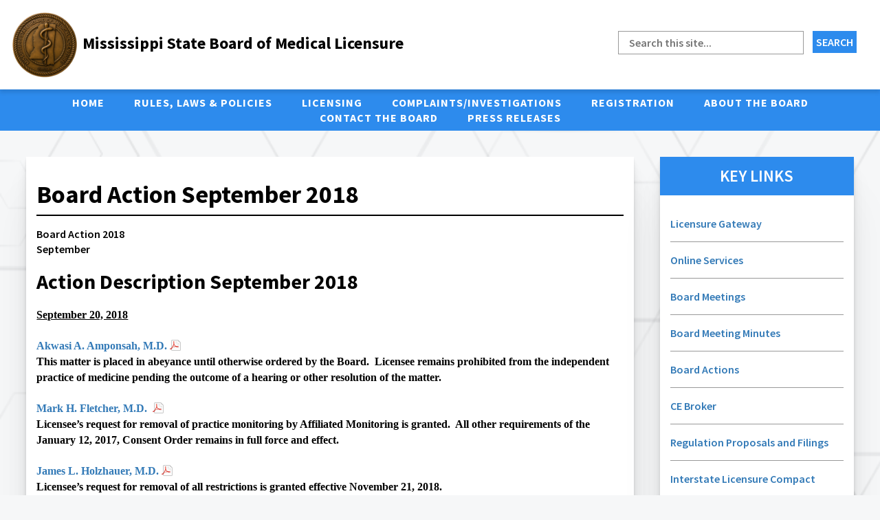

--- FILE ---
content_type: text/html; charset=UTF-8
request_url: https://www.msbml.ms.gov/node/293
body_size: 11837
content:


<!-- THEME DEBUG -->
<!-- THEME HOOK: 'html' -->
<!-- FILE NAME SUGGESTIONS:
   ▪️ html--node--293.html.twig
   ▪️ html--node--%.html.twig
   ▪️ html--node.html.twig
   ✅ html.html.twig
-->
<!-- 💡 BEGIN CUSTOM TEMPLATE OUTPUT from 'themes/custom/MSBML/html.html.twig' -->
<!DOCTYPE html>
<html lang="en" dir="ltr" prefix="content: http://purl.org/rss/1.0/modules/content/  dc: http://purl.org/dc/terms/  foaf: http://xmlns.com/foaf/0.1/  og: http://ogp.me/ns#  rdfs: http://www.w3.org/2000/01/rdf-schema#  schema: http://schema.org/  sioc: http://rdfs.org/sioc/ns#  sioct: http://rdfs.org/sioc/types#  skos: http://www.w3.org/2004/02/skos/core#  xsd: http://www.w3.org/2001/XMLSchema# ">
  <head>
    <meta charset="utf-8" />
<script async src="https://www.googletagmanager.com/gtag/js?id=UA-116046268-1"></script>
<script>window.dataLayer = window.dataLayer || [];function gtag(){dataLayer.push(arguments)};gtag("js", new Date());gtag("set", "developer_id.dMDhkMT", true);gtag("config", "UA-116046268-1", {"groups":"default","anonymize_ip":true,"page_placeholder":"PLACEHOLDER_page_path","allow_ad_personalization_signals":false});</script>
<meta name="Generator" content="Drupal 10 (https://www.drupal.org)" />
<meta name="MobileOptimized" content="width" />
<meta name="HandheldFriendly" content="true" />
<meta name="viewport" content="width=device-width, initial-scale=1.0" />
<link rel="icon" href="/sites/default/files/MSBML%20LOGO%20FOR%20WEBSITE%20125x125%20PNG_0.png" type="image/png" />
<link rel="alternate" hreflang="en" href="https://www.msbml.ms.gov/node/293" />
<link rel="canonical" href="https://www.msbml.ms.gov/node/293" />
<link rel="shortlink" href="https://www.msbml.ms.gov/node/293" />

    <title>Board Action September 2018 | Mississippi State Board of Medical Licensure</title>
    <link rel="stylesheet" media="all" href="/core/modules/system/css/components/align.module.css?t9g6w0" />
<link rel="stylesheet" media="all" href="/core/modules/system/css/components/fieldgroup.module.css?t9g6w0" />
<link rel="stylesheet" media="all" href="/core/modules/system/css/components/container-inline.module.css?t9g6w0" />
<link rel="stylesheet" media="all" href="/core/modules/system/css/components/clearfix.module.css?t9g6w0" />
<link rel="stylesheet" media="all" href="/core/modules/system/css/components/details.module.css?t9g6w0" />
<link rel="stylesheet" media="all" href="/core/modules/system/css/components/hidden.module.css?t9g6w0" />
<link rel="stylesheet" media="all" href="/core/modules/system/css/components/item-list.module.css?t9g6w0" />
<link rel="stylesheet" media="all" href="/core/modules/system/css/components/js.module.css?t9g6w0" />
<link rel="stylesheet" media="all" href="/core/modules/system/css/components/nowrap.module.css?t9g6w0" />
<link rel="stylesheet" media="all" href="/core/modules/system/css/components/position-container.module.css?t9g6w0" />
<link rel="stylesheet" media="all" href="/core/modules/system/css/components/reset-appearance.module.css?t9g6w0" />
<link rel="stylesheet" media="all" href="/core/modules/system/css/components/resize.module.css?t9g6w0" />
<link rel="stylesheet" media="all" href="/core/modules/system/css/components/system-status-counter.css?t9g6w0" />
<link rel="stylesheet" media="all" href="/core/modules/system/css/components/system-status-report-counters.css?t9g6w0" />
<link rel="stylesheet" media="all" href="/core/modules/system/css/components/system-status-report-general-info.css?t9g6w0" />
<link rel="stylesheet" media="all" href="/core/modules/system/css/components/tablesort.module.css?t9g6w0" />
<link rel="stylesheet" media="all" href="/core/modules/layout_discovery/layouts/onecol/onecol.css?t9g6w0" />
<link rel="stylesheet" media="all" href="/modules/contrib/paragraphs/css/paragraphs.unpublished.css?t9g6w0" />
<link rel="stylesheet" media="all" href="/themes/custom/MSBML/plugins/bootstrap/css/bootstrap.min.css?t9g6w0" />
<link rel="stylesheet" media="all" href="/themes/custom/MSBML/plugins/bootstrap/css/bootstrap-theme.min.css?t9g6w0" />
<link rel="stylesheet" media="all" href="/themes/custom/MSBML/plugins/font-awesome/css/font-awesome.min.css?t9g6w0" />
<link rel="stylesheet" media="all" href="//fonts.googleapis.com/css?family=Source+Sans+Pro:300,600,700" />
<link rel="stylesheet" media="all" href="/themes/custom/MSBML/css/style.css?t9g6w0" />
<link rel="stylesheet" media="all" href="/themes/custom/MSBML/css/bootstrap.min.css?t9g6w0" />
<link rel="stylesheet" media="all" href="/themes/custom/MSBML/css/bootstrap-theme.min.css?t9g6w0" />
<link rel="stylesheet" media="all" href="/themes/custom/MSBML/plugins/unslider/dist/css/unslider.css?t9g6w0" />
<link rel="stylesheet" media="all" href="/themes/custom/MSBML/plugins/unslider/dist/css/unslider-dots.css?t9g6w0" />
<link rel="stylesheet" media="screen" href="/sites/default/files/asset_injector/css/admin_css-9eaf939269654886bcb5be132c3d5940.css?t9g6w0" />

    
  </head>
  <body>
        <a href="#main-content" class="visually-hidden focusable">
      Skip to main content
    </a>
    
    

<!-- THEME DEBUG -->
<!-- THEME HOOK: 'off_canvas_page_wrapper' -->
<!-- BEGIN OUTPUT from 'core/modules/system/templates/off-canvas-page-wrapper.html.twig' -->
  <div class="dialog-off-canvas-main-canvas" data-off-canvas-main-canvas>
    

<!-- THEME DEBUG -->
<!-- THEME HOOK: 'page' -->
<!-- FILE NAME SUGGESTIONS:
   ▪️ page--node--293.html.twig
   ▪️ page--node--%.html.twig
   ▪️ page--node.html.twig
   ✅ page.html.twig
-->
<!-- 💡 BEGIN CUSTOM TEMPLATE OUTPUT from 'themes/custom/MSBML/page.html.twig' -->

<div class="statusMessage">
  <div class="container">
    

<!-- THEME DEBUG -->
<!-- THEME HOOK: 'region' -->
<!-- FILE NAME SUGGESTIONS:
   ▪️ region--status.html.twig
   ✅ region.html.twig
-->
<!-- BEGIN OUTPUT from 'core/modules/system/templates/region.html.twig' -->
  <div>
    

<!-- THEME DEBUG -->
<!-- THEME HOOK: 'block' -->
<!-- FILE NAME SUGGESTIONS:
   ▪️ block--msbml-messages.html.twig
   ✅ block--system-messages-block.html.twig
   ▪️ block--system.html.twig
   ▪️ block.html.twig
-->
<!-- BEGIN OUTPUT from 'core/modules/system/templates/block--system-messages-block.html.twig' -->
<div data-drupal-messages-fallback class="hidden"></div>

<!-- END OUTPUT from 'core/modules/system/templates/block--system-messages-block.html.twig' -->


  </div>

<!-- END OUTPUT from 'core/modules/system/templates/region.html.twig' -->


  </div>
</div>


<header>
  <div class="container-fluid">
    <div class="row">
      <div class="leftHeader">
        

<!-- THEME DEBUG -->
<!-- THEME HOOK: 'region' -->
<!-- FILE NAME SUGGESTIONS:
   ▪️ region--header-left.html.twig
   ✅ region.html.twig
-->
<!-- BEGIN OUTPUT from 'core/modules/system/templates/region.html.twig' -->
  <div>
    

<!-- THEME DEBUG -->
<!-- THEME HOOK: 'block' -->
<!-- FILE NAME SUGGESTIONS:
   ✅ block--msbml-branding.html.twig
   ▪️ block--system-branding-block.html.twig
   ▪️ block--system.html.twig
   ▪️ block.html.twig
-->
<!-- 💡 BEGIN CUSTOM TEMPLATE OUTPUT from 'themes/custom/MSBML/templates/block--msbml-branding.html.twig' -->
<div id="block-msbml-branding" class="settings-tray-editable" data-drupal-settingstray="editable">
  
    
        <a href="/" title="Home" rel="home">
      <img src="/sites/default/files/MSBML%20LOGO%20FOR%20WEBSITE%20125x125%20PNG.png" alt="Home" />
    </a>
        <a class="titleText" href="/" title="Home" rel="home">Mississippi State Board of Medical Licensure</a>
    
</div>

<!-- END CUSTOM TEMPLATE OUTPUT from 'themes/custom/MSBML/templates/block--msbml-branding.html.twig' -->


  </div>

<!-- END OUTPUT from 'core/modules/system/templates/region.html.twig' -->


      </div>
      <div class="rightHeader">
        

<!-- THEME DEBUG -->
<!-- THEME HOOK: 'region' -->
<!-- FILE NAME SUGGESTIONS:
   ▪️ region--header-right.html.twig
   ✅ region.html.twig
-->
<!-- BEGIN OUTPUT from 'core/modules/system/templates/region.html.twig' -->
  <div>
    

<!-- THEME DEBUG -->
<!-- THEME HOOK: 'block' -->
<!-- FILE NAME SUGGESTIONS:
   ▪️ block--searchform.html.twig
   ▪️ block--search-form-block.html.twig
   ▪️ block--search.html.twig
   ✅ block.html.twig
-->
<!-- BEGIN OUTPUT from 'core/modules/block/templates/block.html.twig' -->
<div class="search-block-form settings-tray-editable" data-drupal-selector="search-block-form" id="block-searchform" role="search" data-drupal-settingstray="editable">
  
    
      

<!-- THEME DEBUG -->
<!-- THEME HOOK: 'form' -->
<!-- BEGIN OUTPUT from 'core/modules/system/templates/form.html.twig' -->
<form action="/search/node" method="get" id="search-block-form" accept-charset="UTF-8">
  

<!-- THEME DEBUG -->
<!-- THEME HOOK: 'form_element' -->
<!-- BEGIN OUTPUT from 'core/modules/system/templates/form-element.html.twig' -->
<div class="js-form-item form-item js-form-type-search form-item-keys js-form-item-keys form-no-label">
      

<!-- THEME DEBUG -->
<!-- THEME HOOK: 'form_element_label' -->
<!-- BEGIN OUTPUT from 'core/modules/system/templates/form-element-label.html.twig' -->
<label for="edit-keys" class="visually-hidden">Search</label>
<!-- END OUTPUT from 'core/modules/system/templates/form-element-label.html.twig' -->


        

<!-- THEME DEBUG -->
<!-- THEME HOOK: 'input__search' -->
<!-- FILE NAME SUGGESTIONS:
   ✅ input--search.html.twig
   ✅ input--search.html.twig
   ▪️ input.html.twig
-->
<!-- 💡 BEGIN CUSTOM TEMPLATE OUTPUT from 'themes/custom/MSBML/templates/input--search.html.twig' -->
<input placeholder="Search this site..."  title="Enter the terms you wish to search for." data-drupal-selector="edit-keys" type="search" id="edit-keys" name="keys" value="" size="15" maxlength="128" class="form-search" />

<!-- END CUSTOM TEMPLATE OUTPUT from 'themes/custom/MSBML/templates/input--search.html.twig' -->


        </div>

<!-- END OUTPUT from 'core/modules/system/templates/form-element.html.twig' -->



<!-- THEME DEBUG -->
<!-- THEME HOOK: 'container' -->
<!-- BEGIN OUTPUT from 'core/modules/system/templates/container.html.twig' -->
<div data-drupal-selector="edit-actions" class="form-actions js-form-wrapper form-wrapper" id="edit-actions">

<!-- THEME DEBUG -->
<!-- THEME HOOK: 'input__submit' -->
<!-- FILE NAME SUGGESTIONS:
   ▪️ input--submit.html.twig
   ✅ input.html.twig
-->
<!-- BEGIN OUTPUT from 'core/modules/system/templates/input.html.twig' -->
<input data-drupal-selector="edit-submit" type="submit" id="edit-submit" value="Search" class="button js-form-submit form-submit" />

<!-- END OUTPUT from 'core/modules/system/templates/input.html.twig' -->

</div>

<!-- END OUTPUT from 'core/modules/system/templates/container.html.twig' -->


</form>

<!-- END OUTPUT from 'core/modules/system/templates/form.html.twig' -->


  </div>

<!-- END OUTPUT from 'core/modules/block/templates/block.html.twig' -->


  </div>

<!-- END OUTPUT from 'core/modules/system/templates/region.html.twig' -->


      </div>
    </div>
  </div>
</header>

<div class="mainNavigation">
  
   
      

<!-- THEME DEBUG -->
<!-- THEME HOOK: 'region' -->
<!-- FILE NAME SUGGESTIONS:
   ▪️ region--nav.html.twig
   ✅ region.html.twig
-->
<!-- BEGIN OUTPUT from 'core/modules/system/templates/region.html.twig' -->
  <div>
    

<!-- THEME DEBUG -->
<!-- THEME HOOK: 'block' -->
<!-- FILE NAME SUGGESTIONS:
   ▪️ block--msbml-main-menu.html.twig
   ▪️ block--system-menu-block--main.html.twig
   ✅ block--system-menu-block.html.twig
   ▪️ block--system.html.twig
   ▪️ block.html.twig
-->
<!-- BEGIN OUTPUT from 'core/modules/system/templates/block--system-menu-block.html.twig' -->
<nav role="navigation" aria-labelledby="block-msbml-main-menu-menu" id="block-msbml-main-menu" class="settings-tray-editable" data-drupal-settingstray="editable">
            
  <h2 class="visually-hidden" id="block-msbml-main-menu-menu">Main navigation</h2>
  

        

<!-- THEME DEBUG -->
<!-- THEME HOOK: 'menu__main' -->
<!-- FILE NAME SUGGESTIONS:
   ✅ menu--main.html.twig
   ✅ menu--main.html.twig
   ▪️ menu.html.twig
-->
<!-- 💡 BEGIN CUSTOM TEMPLATE OUTPUT from 'themes/custom/MSBML/templates/menu--main.html.twig' -->
              <ul  class="mobile-hide menu-level-0">
              <li >
        <span class="item-level-0"><a href="/" data-drupal-link-system-path="&lt;front&gt;">Home</a></span>
              </li>
          <li >
        <span class="item-level-0"><a href="/administrative" data-drupal-link-system-path="node/121">Rules, Laws &amp; Policies</a></span>
              </li>
          <li >
        <span class="item-level-0"><a href="">Licensing</a></span>
                                <ul class="mobile-hide menu-level-1">
              <li >
        <span class="item-level-1"><a href="/node/388" data-drupal-link-system-path="node/388">Medical/Osteopathic Permanent Licensure</a></span>
              </li>
          <li >
        <span class="item-level-1"><a href="/node/409" data-drupal-link-system-path="node/409">Medical/Osteopathic Administrative Licensure</a></span>
              </li>
          <li >
        <span class="item-level-1"><a href="/node/389" data-drupal-link-system-path="node/389">Medical/Osteopathic Temporary Licensure</a></span>
              </li>
          <li >
        <span class="item-level-1"><a href="/Licensure/Podiatry" data-drupal-link-system-path="node/138">Podiatry Licensure</a></span>
              </li>
          <li >
        <span class="item-level-1"><a href="/Licensure/Physician_Assistant" data-drupal-link-system-path="node/169">Physician Assistant Licensure</a></span>
              </li>
          <li >
        <span class="item-level-1"><a href="/Licensure/Radiologist_Assistant" data-drupal-link-system-path="node/171">Radiologist Assistant Licensure</a></span>
              </li>
          <li >
        <span class="item-level-1"><a href="/Licensure/Acupuncturists" data-drupal-link-system-path="node/172">Acupuncturist</a></span>
              </li>
          <li >
        <span class="item-level-1"><a href="/Licensure/Limited_X-Ray_Machine_Operators" data-drupal-link-system-path="node/173">Limited X-Ray Machine Operators</a></span>
              </li>
          <li >
        <span class="item-level-1"><a href="/node/390" data-drupal-link-system-path="node/390">Volunteer Licensure</a></span>
              </li>
          <li >
        <span class="item-level-1"><a href="/Renewals" data-drupal-link-system-path="node/179">Renewals</a></span>
              </li>
          <li >
        <span class="item-level-1"><a href="/Reinstatements" data-drupal-link-system-path="node/180">Reinstatements</a></span>
              </li>
          <li >
        <span class="item-level-1"><a href="/Verification" data-drupal-link-system-path="node/181">License Verification</a></span>
              </li>
          <li >
        <span class="item-level-1"><a href="/node/123" data-drupal-link-system-path="node/123">Additional Information</a></span>
              </li>
        </ul>
  
              </li>
          <li >
        <span class="item-level-0"><a href="/Complaints" data-drupal-link-system-path="node/182">Complaints/Investigations</a></span>
              </li>
          <li >
        <span class="item-level-0"><a href="">Registration</a></span>
                                <ul class="mobile-hide menu-level-1">
              <li >
        <span class="item-level-1"><a href="/pain" data-drupal-link-system-path="node/145">Pain Practice</a></span>
              </li>
          <li >
        <span class="item-level-1"><a href="/dispensingregistration" data-drupal-link-system-path="node/414">Dispensing</a></span>
              </li>
          <li >
        <span class="item-level-1"><a href="/node/234" data-drupal-link-system-path="node/234">APRN Collaboration</a></span>
              </li>
        </ul>
  
              </li>
          <li >
        <span class="item-level-0"><a href="">About the Board</a></span>
                                <ul class="mobile-hide menu-level-1">
              <li >
        <span class="item-level-1"><a href="/BoardMembers" data-drupal-link-system-path="node/492">Board Members</a></span>
              </li>
          <li >
        <span class="item-level-1"><a href="/boardmeetingschedule" data-drupal-link-system-path="node/260">Meetings</a></span>
              </li>
          <li >
        <span class="item-level-1"><a href="/Historic_Documents" data-drupal-link-system-path="node/267">Board Meeting Minutes</a></span>
              </li>
          <li >
        <span class="item-level-1"><a href="/boardstaff" data-drupal-link-system-path="node/164">Senior Staff</a></span>
              </li>
          <li >
        <span class="item-level-1"><a href="/Board_Actions" data-drupal-link-system-path="Board_Actions">Board Actions</a></span>
              </li>
          <li >
        <span class="item-level-1"><a href="/sites/default/files/files/Fy%202025%20Budget%20Request.pdf">Annual Budget Requests</a></span>
              </li>
          <li >
        <span class="item-level-1"><a href="/Annual_Reports" data-drupal-link-system-path="node/186">Annual Reports</a></span>
              </li>
          <li >
        <span class="item-level-1"><a href="/Regulation_Filings" data-drupal-link-system-path="node/185">Regulation Filings</a></span>
              </li>
          <li >
        <span class="item-level-1"><a href="/sites/default/files/files/Board_Of_Medical_Licensure_829-00_FY2017.pdf">Annual Strategic Plans</a></span>
              </li>
        </ul>
  
              </li>
          <li >
        <span class="item-level-0"><a href="/Contact" data-drupal-link-system-path="node/190">Contact the Board</a></span>
              </li>
          <li >
        <span class="item-level-0"><a href="/node/487" data-drupal-link-system-path="node/487">Press Releases</a></span>
              </li>
        </ul>
  

<!-- END CUSTOM TEMPLATE OUTPUT from 'themes/custom/MSBML/templates/menu--main.html.twig' -->


  </nav>

<!-- END OUTPUT from 'core/modules/system/templates/block--system-menu-block.html.twig' -->


  </div>

<!-- END OUTPUT from 'core/modules/system/templates/region.html.twig' -->


      <div class="mobileMenu"><img src="/themes/custom/MSBML/img/menu1.svg" alt="Toggle Navigation Icon" /></div>
    
</div>









<section class="mainContent">
  <div class="leftContent">
    

<!-- THEME DEBUG -->
<!-- THEME HOOK: 'region' -->
<!-- FILE NAME SUGGESTIONS:
   ▪️ region--content.html.twig
   ✅ region.html.twig
-->
<!-- BEGIN OUTPUT from 'core/modules/system/templates/region.html.twig' -->
  <div>
    

<!-- THEME DEBUG -->
<!-- THEME HOOK: 'block' -->
<!-- FILE NAME SUGGESTIONS:
   ▪️ block--msbml-page-title.html.twig
   ▪️ block--page-title-block.html.twig
   ▪️ block--core.html.twig
   ✅ block.html.twig
-->
<!-- BEGIN OUTPUT from 'core/modules/block/templates/block.html.twig' -->
<div id="block-msbml-page-title">
  
    
      

<!-- THEME DEBUG -->
<!-- THEME HOOK: 'page_title' -->
<!-- 💡 BEGIN CUSTOM TEMPLATE OUTPUT from 'themes/custom/MSBML/templates/page-title.html.twig' -->

  <h1>

<!-- THEME DEBUG -->
<!-- THEME HOOK: 'field' -->
<!-- FILE NAME SUGGESTIONS:
   ▪️ field--node--title--board-action-report.html.twig
   ✅ field--node--title.html.twig
   ▪️ field--node--board-action-report.html.twig
   ▪️ field--title.html.twig
   ▪️ field--string.html.twig
   ▪️ field.html.twig
-->
<!-- BEGIN OUTPUT from 'core/modules/node/templates/field--node--title.html.twig' -->

<span>Board Action September 2018</span>

<!-- END OUTPUT from 'core/modules/node/templates/field--node--title.html.twig' -->

</h1>


<!-- END CUSTOM TEMPLATE OUTPUT from 'themes/custom/MSBML/templates/page-title.html.twig' -->


  </div>

<!-- END OUTPUT from 'core/modules/block/templates/block.html.twig' -->



<!-- THEME DEBUG -->
<!-- THEME HOOK: 'block' -->
<!-- FILE NAME SUGGESTIONS:
   ▪️ block--msbml-content.html.twig
   ▪️ block--system-main-block.html.twig
   ▪️ block--system.html.twig
   ✅ block.html.twig
-->
<!-- BEGIN OUTPUT from 'core/modules/block/templates/block.html.twig' -->
<div id="block-msbml-content">
  
    
      

<!-- THEME DEBUG -->
<!-- THEME HOOK: 'node' -->
<!-- FILE NAME SUGGESTIONS:
   ▪️ node--293--full.html.twig
   ▪️ node--293.html.twig
   ▪️ node--board-action-report--full.html.twig
   ▪️ node--board-action-report.html.twig
   ▪️ node--full.html.twig
   ✅ node.html.twig
-->
<!-- BEGIN OUTPUT from 'core/modules/node/templates/node.html.twig' -->
<article data-history-node-id="293" about="/node/293">

  
    

  
  <div>
    

<!-- THEME DEBUG -->
<!-- THEME HOOK: 'layout__onecol' -->
<!-- FILE NAME SUGGESTIONS:
   ✅ layout--onecol.html.twig
   ✅ layout--onecol.html.twig
   ▪️ layout.html.twig
-->
<!-- BEGIN OUTPUT from 'core/modules/layout_discovery/layouts/onecol/layout--onecol.html.twig' -->
  <div class="layout layout--onecol">
    <div  class="layout__region layout__region--content">
      

<!-- THEME DEBUG -->
<!-- THEME HOOK: 'block' -->
<!-- FILE NAME SUGGESTIONS:
   ▪️ block--extra-field-block--node--board-action-report--links.html.twig
   ▪️ block--extra-field-block--node--board-action-report.html.twig
   ▪️ block--extra-field-block--node.html.twig
   ▪️ block--extra-field-block.html.twig
   ▪️ block--layout-builder.html.twig
   ✅ block.html.twig
-->
<!-- BEGIN OUTPUT from 'core/modules/block/templates/block.html.twig' -->
<div>
  
    
      

<!-- THEME DEBUG -->
<!-- THEME HOOK: 'links__node' -->
<!-- FILE NAME SUGGESTIONS:
   ▪️ links--node.html.twig
   ✅ links.html.twig
-->
<!-- BEGIN OUTPUT from 'core/modules/system/templates/links.html.twig' -->

<!-- END OUTPUT from 'core/modules/system/templates/links.html.twig' -->


  </div>

<!-- END OUTPUT from 'core/modules/block/templates/block.html.twig' -->



<!-- THEME DEBUG -->
<!-- THEME HOOK: 'block' -->
<!-- FILE NAME SUGGESTIONS:
   ▪️ block--field-block--node--board-action-report--field-action-reports.html.twig
   ▪️ block--field-block--node--board-action-report.html.twig
   ▪️ block--field-block--node.html.twig
   ▪️ block--field-block.html.twig
   ▪️ block--layout-builder.html.twig
   ✅ block.html.twig
-->
<!-- BEGIN OUTPUT from 'core/modules/block/templates/block.html.twig' -->
<div>
  
    
      

<!-- THEME DEBUG -->
<!-- THEME HOOK: 'field' -->
<!-- FILE NAME SUGGESTIONS:
   ▪️ field--node--field-action-reports--board-action-report--default.html.twig
   ▪️ field--node--field-action-reports--board-action-report.html.twig
   ▪️ field--node--field-action-reports.html.twig
   ▪️ field--node--board-action-report.html.twig
   ▪️ field--field-action-reports.html.twig
   ▪️ field--entity-reference-revisions.html.twig
   ✅ field.html.twig
-->
<!-- BEGIN OUTPUT from 'core/modules/system/templates/field.html.twig' -->

            <div>

<!-- THEME DEBUG -->
<!-- THEME HOOK: 'paragraph' -->
<!-- FILE NAME SUGGESTIONS:
   ▪️ paragraph--board-action-reports--default.html.twig
   ▪️ paragraph--board-action-reports.html.twig
   ▪️ paragraph--default.html.twig
   ✅ paragraph.html.twig
-->
<!-- BEGIN OUTPUT from 'modules/contrib/paragraphs/templates/paragraph.html.twig' -->
  <div class="paragraph paragraph--type--board-action-reports paragraph--view-mode--default">
          

<!-- THEME DEBUG -->
<!-- THEME HOOK: 'layout__onecol' -->
<!-- FILE NAME SUGGESTIONS:
   ✅ layout--onecol.html.twig
   ✅ layout--onecol.html.twig
   ▪️ layout.html.twig
-->
<!-- BEGIN OUTPUT from 'core/modules/layout_discovery/layouts/onecol/layout--onecol.html.twig' -->
  <div class="layout layout--onecol">
    <div  class="layout__region layout__region--content">
      

<!-- THEME DEBUG -->
<!-- THEME HOOK: 'block' -->
<!-- FILE NAME SUGGESTIONS:
   ▪️ block--field-block--paragraph--board-action-reports--field-year.html.twig
   ▪️ block--field-block--paragraph--board-action-reports.html.twig
   ▪️ block--field-block--paragraph.html.twig
   ▪️ block--field-block.html.twig
   ▪️ block--layout-builder.html.twig
   ✅ block.html.twig
-->
<!-- BEGIN OUTPUT from 'core/modules/block/templates/block.html.twig' -->
<div>
  
    
      

<!-- THEME DEBUG -->
<!-- THEME HOOK: 'field' -->
<!-- FILE NAME SUGGESTIONS:
   ▪️ field--paragraph--field-year--board-action-reports--default.html.twig
   ▪️ field--paragraph--field-year--board-action-reports.html.twig
   ▪️ field--paragraph--field-year.html.twig
   ▪️ field--paragraph--board-action-reports.html.twig
   ▪️ field--field-year.html.twig
   ▪️ field--list-integer.html.twig
   ✅ field.html.twig
-->
<!-- BEGIN OUTPUT from 'core/modules/system/templates/field.html.twig' -->

            <div>Board Action 2018</div>
      
<!-- END OUTPUT from 'core/modules/system/templates/field.html.twig' -->


  </div>

<!-- END OUTPUT from 'core/modules/block/templates/block.html.twig' -->



<!-- THEME DEBUG -->
<!-- THEME HOOK: 'block' -->
<!-- FILE NAME SUGGESTIONS:
   ▪️ block--field-block--paragraph--board-action-reports--field-month.html.twig
   ▪️ block--field-block--paragraph--board-action-reports.html.twig
   ▪️ block--field-block--paragraph.html.twig
   ▪️ block--field-block.html.twig
   ▪️ block--layout-builder.html.twig
   ✅ block.html.twig
-->
<!-- BEGIN OUTPUT from 'core/modules/block/templates/block.html.twig' -->
<div>
  
    
      

<!-- THEME DEBUG -->
<!-- THEME HOOK: 'field' -->
<!-- FILE NAME SUGGESTIONS:
   ▪️ field--paragraph--field-month--board-action-reports--default.html.twig
   ▪️ field--paragraph--field-month--board-action-reports.html.twig
   ▪️ field--paragraph--field-month.html.twig
   ▪️ field--paragraph--board-action-reports.html.twig
   ▪️ field--field-month.html.twig
   ▪️ field--list-integer.html.twig
   ✅ field.html.twig
-->
<!-- BEGIN OUTPUT from 'core/modules/system/templates/field.html.twig' -->

            <div>September</div>
      
<!-- END OUTPUT from 'core/modules/system/templates/field.html.twig' -->


  </div>

<!-- END OUTPUT from 'core/modules/block/templates/block.html.twig' -->



<!-- THEME DEBUG -->
<!-- THEME HOOK: 'block' -->
<!-- FILE NAME SUGGESTIONS:
   ▪️ block--field-block--paragraph--board-action-reports--field-body.html.twig
   ▪️ block--field-block--paragraph--board-action-reports.html.twig
   ▪️ block--field-block--paragraph.html.twig
   ▪️ block--field-block.html.twig
   ▪️ block--layout-builder.html.twig
   ✅ block.html.twig
-->
<!-- BEGIN OUTPUT from 'core/modules/block/templates/block.html.twig' -->
<div>
  
    
      

<!-- THEME DEBUG -->
<!-- THEME HOOK: 'field' -->
<!-- FILE NAME SUGGESTIONS:
   ▪️ field--paragraph--field-body--board-action-reports--default.html.twig
   ▪️ field--paragraph--field-body--board-action-reports.html.twig
   ▪️ field--paragraph--field-body.html.twig
   ▪️ field--paragraph--board-action-reports.html.twig
   ▪️ field--field-body.html.twig
   ▪️ field--text-long.html.twig
   ✅ field.html.twig
-->
<!-- BEGIN OUTPUT from 'core/modules/system/templates/field.html.twig' -->

            <div><h2><strong>Action Description September 2018</strong></h2>

<p class="MsoNoSpacing" style="margin:0in 0in 0.0001pt"><span style="font-size:11pt"><span style="font-family:Calibri,sans-serif"><b><u><span style="font-size:12.0pt"><span style="font-family:&quot;Times New Roman&quot;,serif">September 20, 2018</span></span></u></b></span></span></p>

<p class="MsoNoSpacing" style="margin:0in 0in 0.0001pt">&nbsp;</p>

<p class="MsoNoSpacing" style="margin:0in 0in 0.0001pt"><a href="/sites/default/files/BoardActions/2018/September/1748809202018cont.pdf"><span style="font-size:11pt"><span style="font-family:Calibri,sans-serif"><b><span style="font-size:12.0pt"><span style="font-family:&quot;Times New Roman&quot;,serif">Akwasi A. Amponsah, M.D.</span></span></b></span></span></a></p>

<p class="MsoNoSpacing" style="margin:0in 0in 0.0001pt"><span style="font-size:11pt"><span style="font-family:Calibri,sans-serif"><span style="font-size:12.0pt"><span style="font-family:&quot;Times New Roman&quot;,serif">This matter is placed in abeyance until otherwise ordered by the Board.&nbsp; Licensee remains prohibited from the independent practice of medicine pending the outcome of a hearing or other resolution of the matter.</span></span></span></span></p>

<p class="MsoNoSpacing" style="margin:0in 0in 0.0001pt">&nbsp;</p>

<p class="MsoNoSpacing" style="margin:0in 0in 0.0001pt"><a href="/sites/default/files/BoardActions/2018/September/1393209202018do.pdf"><span style="font-size:11pt"><span style="font-family:Calibri,sans-serif"><b><span style="font-size:12.0pt"><span style="font-family:&quot;Times New Roman&quot;,serif">Mark H. Fletcher, M.D.&nbsp; </span></span></b></span></span></a></p>

<p class="MsoNoSpacing" style="margin:0in 0in 0.0001pt"><span style="font-size:11pt"><span style="font-family:Calibri,sans-serif"><span style="font-size:12.0pt"><span style="font-family:&quot;Times New Roman&quot;,serif">Licensee’s request for removal of practice monitoring by Affiliated Monitoring is granted.&nbsp; All other requirements of the January 12, 2017, Consent Order remains in full force and effect.</span></span></span></span></p>

<p class="MsoNoSpacing" style="margin:0in 0in 0.0001pt">&nbsp;</p>

<p class="MsoNoSpacing" style="margin:0in 0in 0.0001pt"><a href="/sites/default/files/BoardActions/2018/September/1147709202018do.pdf"><span style="font-size:11pt"><span style="font-family:Calibri,sans-serif"><b><span style="font-size:12.0pt"><span style="font-family:&quot;Times New Roman&quot;,serif">James L. Holzhauer, M.D.</span></span></b></span></span></a></p>

<p class="MsoNoSpacing" style="margin:0in 0in 0.0001pt"><span style="font-size:11pt"><span style="font-family:Calibri,sans-serif"><span style="font-size:12.0pt"><span style="font-family:&quot;Times New Roman&quot;,serif">Licensee’s request for removal of all restrictions is granted effective November 21, 2018.</span></span></span></span></p>

<p class="MsoNoSpacing" style="margin:0in 0in 0.0001pt">&nbsp;</p>

<p class="MsoNoSpacing" style="margin:0in 0in 0.0001pt"><a href="/sites/default/files/BoardActions/2018/September/1987509202018do.pdf"><span style="font-size:11pt"><span style="font-family:Calibri,sans-serif"><b><span style="font-size:12.0pt"><span style="font-family:&quot;Times New Roman&quot;,serif">Ikechukwu Okorie, M.D.</span></span></b></span></span></a></p>

<p class="MsoNoSpacing" style="margin:0in 0in 0.0001pt"><span style="font-size:11pt"><span style="font-family:Calibri,sans-serif"><span style="font-size:12.0pt"><span style="font-family:&quot;Times New Roman&quot;,serif">Effective September 22, 2018, Licensee is authorized to return to the practice of medicine and is indefinitely prohibited from treating or managing patients for chronic pain and/or addiction.</span></span></span></span></p>

<p class="MsoNoSpacing" style="margin:0in 0in 0.0001pt">&nbsp;</p>

<p class="MsoNoSpacing" style="margin:0in 0in 0.0001pt"><a href="/sites/default/files/BoardActions/2018/September/1769009202018co.pdf"><span style="font-size:11pt"><span style="font-family:Calibri,sans-serif"><b><span style="font-size:12.0pt"><span style="font-family:&quot;Times New Roman&quot;,serif">John P. Payne M.D.&nbsp; </span></span></b></span></span></a></p>

<p class="MsoNoSpacing" style="margin:0in 0in 0.0001pt"><span style="font-size:11pt"><span style="font-family:Calibri,sans-serif"><span style="font-size:12.0pt"><span style="font-family:&quot;Times New Roman&quot;,serif">Licensee executed a Consent Order in lieu of an evidentiary hearing subject to terms and conditions.</span></span></span></span></p>

<p class="MsoNoSpacing" style="margin:0in 0in 0.0001pt">&nbsp;</p>

<p class="MsoNoSpacing" style="margin:0in 0in 0.0001pt"><a href="/sites/default/files/BoardActions/2018/September/1079109202018co.pdf"><span style="font-size:11pt"><span style="font-family:Calibri,sans-serif"><b><span style="font-size:12.0pt"><span style="font-family:&quot;Times New Roman&quot;,serif">Jatinder Singh M.D. </span></span></b></span></span></a></p>

<p class="MsoNoSpacing" style="margin:0in 0in 0.0001pt"><span style="font-size:11pt"><span style="font-family:Calibri,sans-serif"><span style="font-size:12.0pt"><span style="font-family:&quot;Times New Roman&quot;,serif">Licensee agreed to execute a Consent Order in lieu of an evidentiary hearing, suspending his medical license with the suspension immediately stayed, subject to probationary terms and conditions.&nbsp; Licensee may petition for reconsideration after expiration of at least one year from the date of the Consent Order.</span></span></span></span></p>

<p class="MsoNoSpacing" style="margin:0in 0in 0.0001pt">&nbsp;</p>

<p class="MsoNoSpacing" style="margin:0in 0in 0.0001pt"><span style="font-size:11pt"><span style="font-family:Calibri,sans-serif"><b><span style="font-size:12.0pt"><span style="font-family:&quot;Times New Roman&quot;,serif">Timothy Summers, M.D.</span></span></b></span></span></p>

<p class="MsoNoSpacing" style="margin:0in 0in 0.0001pt"><span style="font-size:11pt"><span style="font-family:Calibri,sans-serif"><b><span style="font-size:12.0pt"><span style="font-family:&quot;Times New Roman&quot;,serif">&nbsp; &nbsp;</span></span></b><a href="/sites/default/files/BoardActions/2018/September/0719709202018co.pdf"><span style="font-size:12.0pt"><span style="font-family:&quot;Times New Roman&quot;,serif">Consent Order</span></span></a></span></span></p>

<p class="MsoNoSpacing" style="margin:0in 0in 0.0001pt"><span style="font-size:11pt"><span style="font-family:Calibri,sans-serif"><span style="font-size:12.0pt"><span style="font-family:&quot;Times New Roman&quot;,serif">&nbsp; &nbsp;<a href="/sites/default/files/BoardActions/2018/September/0719709202018sa.pdf">Summons and Affidavit</a></span></span></span></span></p>

<p class="MsoNoSpacing" style="margin:0in 0in 0.0001pt"><span style="font-size:11pt"><span style="font-family:Calibri,sans-serif"><span style="font-size:12.0pt"><span style="font-family:&quot;Times New Roman&quot;,serif">Licensee has agreed to execute a Consent Order in lieu of an evidentiary hearing, suspending his medical license for one (1) year with the suspension stayed upon expiration of six (6) months from date of this consent order subject to probationary terms and conditions.&nbsp; Licensee may petition for reconsideration after expiration of at least one year from the date of this Order.</span></span></span></span></p>

<p class="MsoNoSpacing" style="margin:0in 0in 0.0001pt">&nbsp;</p>

<p class="MsoNoSpacing" style="margin:0in 0in 0.0001pt"><a href="/sites/default/files/BoardActions/2018/September/1687809202018do.pdf"><span style="font-size:11pt"><span style="font-family:Calibri,sans-serif"><b><span style="font-size:12.0pt"><span style="font-family:&quot;Times New Roman&quot;,serif">Chadley Vega, M.D.</span></span></b></span></span></a></p>

<p class="MsoNoSpacing" style="margin:0in 0in 0.0001pt"><span style="font-size:11pt"><span style="font-family:Calibri,sans-serif"><span style="font-size:12.0pt"><span style="font-family:&quot;Times New Roman&quot;,serif">Licensee’s request for removal of all restrictions is granted.&nbsp; </span></span></span></span></p>

<p class="MsoNoSpacing" style="margin:0in 0in 0.0001pt">&nbsp;</p>

<p class="MsoNoSpacing" style="margin:0in 0in 0.0001pt"><span style="font-size:11pt"><span style="font-family:Calibri,sans-serif">&nbsp;</span></span></p>

<p class="MsoNoSpacing" style="margin:0in 0in 0.0001pt"><span style="font-size:11pt"><span style="font-family:Calibri,sans-serif"><b><u><span style="font-size:12.0pt"><span style="font-family:&quot;Times New Roman&quot;,serif">September 26, 2018</span></span></u></b></span></span></p>

<p class="MsoNoSpacing" style="margin:0in 0in 0.0001pt">&nbsp;</p>

<p class="MsoNoSpacing" style="margin:0in 0in 0.0001pt"><strong><span style="font-size:11pt"><span style="font-family:Calibri,sans-serif"><span style="font-size:12.0pt"><span style="font-family:&quot;Times New Roman&quot;,serif">Gregory P. Norwood, D.O.</span></span></span></span></strong></p>

<p class="MsoNoSpacing" style="margin:0in 0in 0.0001pt"><span style="font-size:11pt"><span style="font-family:Calibri,sans-serif"><span style="font-size:12.0pt"><span style="font-family:&quot;Times New Roman&quot;,serif">&nbsp; &nbsp;<a href="/sites/default/files/BoardActions/2018/September/2115809262018op.pdf">Temporary Suspenson</a></span></span></span></span></p>

<p class="MsoNoSpacing" style="margin:0in 0in 0.0001pt"><span style="font-size:11pt"><span style="font-family:Calibri,sans-serif"><span style="font-size:12.0pt"><span style="font-family:&quot;Times New Roman&quot;,serif">&nbsp; &nbsp;</span></span></span></span><a href="/sites/default/files/BoardActions/2018/September/2115810082018sa.pdf">Summons</a></p>

<p class="MsoNoSpacing" style="margin:0in 0in 0.0001pt"><span style="font-size:11pt"><span style="font-family:Calibri,sans-serif"><span style="font-size:12.0pt"><span style="font-family:&quot;Times New Roman&quot;,serif">&nbsp; &nbsp;</span></span></span></span><a href="/sites/default/files/BoardActions/2018/September/2115810292018sa.pdf">Affidavit</a></p>

<p class="MsoNoSpacing" style="margin:0in 0in 0.0001pt"><span style="font-size:11pt"><span style="font-family:Calibri,sans-serif"><span style="font-size:12.0pt"><span style="font-family:&quot;Times New Roman&quot;,serif">Licensee is temporarily suspended and shall be prohibited from the practice of medicine pending the outcome of a hearing as scheduled in the matter.</span></span></span></span></p>

<p class="MsoNoSpacing" style="margin:0in 0in 0.0001pt">&nbsp;</p>

<p class="MsoNoSpacing" style="margin:0in 0in 0.0001pt">&nbsp;</p>

<p class="MsoNoSpacing" style="margin:0in 0in 0.0001pt"><span style="font-size:11pt"><span style="font-family:Calibri,sans-serif"><b><u><span style="font-size:12.0pt"><span style="font-family:&quot;Times New Roman&quot;,serif">September 27, 2018</span></span></u></b></span></span></p>

<p class="MsoNoSpacing" style="margin:0in 0in 0.0001pt">&nbsp;</p>

<p class="MsoNoSpacing" style="margin:0in 0in 0.0001pt"><a href="/sites/default/files/BoardActions/2018/September/0727409272018sol.pdf"><strong><span style="font-size:11pt"><span style="font-family:Calibri,sans-serif"><span style="font-size:12.0pt"><span style="font-family:&quot;Times New Roman&quot;,serif">Albert L. Diaz, M.D.</span></span></span></span></strong></a></p>

<p class="MsoNoSpacing" style="margin:0in 0in 0.0001pt"><span style="font-size:11pt"><span style="font-family:Calibri,sans-serif"><span style="font-size:12.0pt"><span style="font-family:&quot;Times New Roman&quot;,serif">Licensee agrees to voluntarily surrender his medical license (07274) to practice medicine in the State of Mississippi.</span></span></span></span></p>

<p class="MsoNormalCxSpMiddle" style="text-align:justify;line-height:normal"><o:p></o:p></p>

<p><o:p></o:p></p>
</div>
      
<!-- END OUTPUT from 'core/modules/system/templates/field.html.twig' -->


  </div>

<!-- END OUTPUT from 'core/modules/block/templates/block.html.twig' -->


    </div>
  </div>

<!-- END OUTPUT from 'core/modules/layout_discovery/layouts/onecol/layout--onecol.html.twig' -->


      </div>

<!-- END OUTPUT from 'modules/contrib/paragraphs/templates/paragraph.html.twig' -->

</div>
      
<!-- END OUTPUT from 'core/modules/system/templates/field.html.twig' -->


  </div>

<!-- END OUTPUT from 'core/modules/block/templates/block.html.twig' -->


    </div>
  </div>

<!-- END OUTPUT from 'core/modules/layout_discovery/layouts/onecol/layout--onecol.html.twig' -->


  </div>

</article>

<!-- END OUTPUT from 'core/modules/node/templates/node.html.twig' -->


  </div>

<!-- END OUTPUT from 'core/modules/block/templates/block.html.twig' -->


  </div>

<!-- END OUTPUT from 'core/modules/system/templates/region.html.twig' -->


  </div>
  <div class="rightContent">
    

<!-- THEME DEBUG -->
<!-- THEME HOOK: 'region' -->
<!-- FILE NAME SUGGESTIONS:
   ▪️ region--sidebar.html.twig
   ✅ region.html.twig
-->
<!-- BEGIN OUTPUT from 'core/modules/system/templates/region.html.twig' -->
  <div>
    

<!-- THEME DEBUG -->
<!-- THEME HOOK: 'block' -->
<!-- FILE NAME SUGGESTIONS:
   ▪️ block--keylinks.html.twig
   ▪️ block--block-content--c8cf318d-3a36-4655-a619-acdce4187ebe.html.twig
   ▪️ block--block-content--id-view--keylinks--full.html.twig
   ▪️ block--block-content--id--keylinks.html.twig
   ▪️ block--block-content--view-type--basic--full.html.twig
   ▪️ block--block-content--type--basic.html.twig
   ▪️ block--block-content--view--full.html.twig
   ▪️ block--block-content.html.twig
   ✅ block.html.twig
-->
<!-- BEGIN OUTPUT from 'core/modules/block/templates/block.html.twig' -->
<div id="block-keylinks" class="settings-tray-editable" data-drupal-settingstray="editable">
  
    
      

<!-- THEME DEBUG -->
<!-- THEME HOOK: 'layout__onecol' -->
<!-- FILE NAME SUGGESTIONS:
   ✅ layout--onecol.html.twig
   ✅ layout--onecol.html.twig
   ▪️ layout.html.twig
-->
<!-- BEGIN OUTPUT from 'core/modules/layout_discovery/layouts/onecol/layout--onecol.html.twig' -->
  <div class="layout layout--onecol">
    <div  class="layout__region layout__region--content">
      

<!-- THEME DEBUG -->
<!-- THEME HOOK: 'block' -->
<!-- FILE NAME SUGGESTIONS:
   ▪️ block--field-block--block-content--basic--body.html.twig
   ▪️ block--field-block--block-content--basic.html.twig
   ▪️ block--field-block--block-content.html.twig
   ▪️ block--field-block.html.twig
   ▪️ block--layout-builder.html.twig
   ✅ block.html.twig
-->
<!-- BEGIN OUTPUT from 'core/modules/block/templates/block.html.twig' -->
<div>
  
    
      

<!-- THEME DEBUG -->
<!-- THEME HOOK: 'field' -->
<!-- FILE NAME SUGGESTIONS:
   ▪️ field--block-content--body--basic--default.html.twig
   ▪️ field--block-content--body--basic.html.twig
   ▪️ field--block-content--body.html.twig
   ▪️ field--block-content--basic.html.twig
   ▪️ field--body.html.twig
   ▪️ field--text-with-summary.html.twig
   ✅ field.html.twig
-->
<!-- BEGIN OUTPUT from 'core/modules/system/templates/field.html.twig' -->

            <div><div class="sideNav">
<h3>Key Links</h3>

<ul>
	<li><a href="https://gateway.msbml.ms.gov/">Licensure Gateway</a></li>
	<li><a href="/onlineservices">Online Services</a></li>
	<li><a href="/boardmeetingschedule">Board Meetings</a></li>
	<li><a href="/Historic_Documents">Board Meeting Minutes</a></li>
	<li><a href="/Board_Actions">Board Actions</a></li>
	<li><a href="https://www.cebroker.com">CE Broker</a></li>
	<li><a href="/Regulation_Filings">Regulation Proposals and Filings</a></li>
	<li><a href="https://imlcc.com/">Interstate Licensure Compact</a></li>
	<li><a href="/publicnotice">General Information</a></li>
	<li><a href="/declaratoryopinions">Declaratory Opinions&nbsp;</a></li>
	<li><a href="/sites/default/files/files/Approved%20CME%20facility%20list%207-28-21.pdf">Compliance CME Providers</a></li>
	<li><a href="https://www.msmaonline.com/Public/Public/Education/CME_Home.aspx?hkey=19a6ffbf-e312-4da5-8e25-ec721c9bef88">MSMA CME</a></li>
	<li><a href="/sites/default/files/files/Approved%20Competency%20facilties%20-%20Sept%202021.pdf">Approved Competency Assessment Facilities</a></li>
	<li><a href="/resourcelinks">Resource Links</a></li>
	<li><a href="/FAQs">FAQ's (for licensees)</a></li>
	<li><a href="/sites/default/files/Documents/Verification/POST_Form.pdf">POST&nbsp;Form</a></li>
	<li><a href="https://pmp.mbp.ms.gov/">RX Monitoring Program</a></li>
	<li><a href="https://outlook.office.com">Web Mail</a></li>
</ul>
</div>
</div>
      
<!-- END OUTPUT from 'core/modules/system/templates/field.html.twig' -->


  </div>

<!-- END OUTPUT from 'core/modules/block/templates/block.html.twig' -->


    </div>
  </div>

<!-- END OUTPUT from 'core/modules/layout_discovery/layouts/onecol/layout--onecol.html.twig' -->


  </div>

<!-- END OUTPUT from 'core/modules/block/templates/block.html.twig' -->


  </div>

<!-- END OUTPUT from 'core/modules/system/templates/region.html.twig' -->


  </div>
  <div class="clear"></div>
</section>



<footer>
  <div class="container-fluid">
    <div class="row">
    <div class="col-md-4">
      

<!-- THEME DEBUG -->
<!-- THEME HOOK: 'region' -->
<!-- FILE NAME SUGGESTIONS:
   ▪️ region--footer-left.html.twig
   ✅ region.html.twig
-->
<!-- BEGIN OUTPUT from 'core/modules/system/templates/region.html.twig' -->
  <div>
    

<!-- THEME DEBUG -->
<!-- THEME HOOK: 'block' -->
<!-- FILE NAME SUGGESTIONS:
   ▪️ block--footer-left.html.twig
   ▪️ block--block-content--0d64ec55-248b-47d3-a8f5-8ed47cbf8491.html.twig
   ▪️ block--block-content--id-view--footer-left--full.html.twig
   ▪️ block--block-content--id--footer-left.html.twig
   ▪️ block--block-content--view-type--basic--full.html.twig
   ▪️ block--block-content--type--basic.html.twig
   ▪️ block--block-content--view--full.html.twig
   ▪️ block--block-content.html.twig
   ✅ block.html.twig
-->
<!-- BEGIN OUTPUT from 'core/modules/block/templates/block.html.twig' -->
<div id="block-footer-left" class="settings-tray-editable" data-drupal-settingstray="editable">
  
    
      

<!-- THEME DEBUG -->
<!-- THEME HOOK: 'layout__onecol' -->
<!-- FILE NAME SUGGESTIONS:
   ✅ layout--onecol.html.twig
   ✅ layout--onecol.html.twig
   ▪️ layout.html.twig
-->
<!-- BEGIN OUTPUT from 'core/modules/layout_discovery/layouts/onecol/layout--onecol.html.twig' -->
  <div class="layout layout--onecol">
    <div  class="layout__region layout__region--content">
      

<!-- THEME DEBUG -->
<!-- THEME HOOK: 'block' -->
<!-- FILE NAME SUGGESTIONS:
   ▪️ block--field-block--block-content--basic--body.html.twig
   ▪️ block--field-block--block-content--basic.html.twig
   ▪️ block--field-block--block-content.html.twig
   ▪️ block--field-block.html.twig
   ▪️ block--layout-builder.html.twig
   ✅ block.html.twig
-->
<!-- BEGIN OUTPUT from 'core/modules/block/templates/block.html.twig' -->
<div>
  
    
      

<!-- THEME DEBUG -->
<!-- THEME HOOK: 'field' -->
<!-- FILE NAME SUGGESTIONS:
   ▪️ field--block-content--body--basic--default.html.twig
   ▪️ field--block-content--body--basic.html.twig
   ▪️ field--block-content--body.html.twig
   ▪️ field--block-content--basic.html.twig
   ▪️ field--body.html.twig
   ▪️ field--text-with-summary.html.twig
   ✅ field.html.twig
-->
<!-- BEGIN OUTPUT from 'core/modules/system/templates/field.html.twig' -->

            <div><p>Mississippi State Board of Medical Licensure<br>
1867 Crane Ridge Drive, Suite 200-B, Jackson, MS 39216<br>
P: 601.987.3079 - F: 601.987.4159</p>
</div>
      
<!-- END OUTPUT from 'core/modules/system/templates/field.html.twig' -->


  </div>

<!-- END OUTPUT from 'core/modules/block/templates/block.html.twig' -->


    </div>
  </div>

<!-- END OUTPUT from 'core/modules/layout_discovery/layouts/onecol/layout--onecol.html.twig' -->


  </div>

<!-- END OUTPUT from 'core/modules/block/templates/block.html.twig' -->


  </div>

<!-- END OUTPUT from 'core/modules/system/templates/region.html.twig' -->


    </div>
    <div class="col-md-6">
      

<!-- THEME DEBUG -->
<!-- THEME HOOK: 'region' -->
<!-- FILE NAME SUGGESTIONS:
   ▪️ region--footer-center.html.twig
   ✅ region.html.twig
-->
<!-- BEGIN OUTPUT from 'core/modules/system/templates/region.html.twig' -->
  <div>
    

<!-- THEME DEBUG -->
<!-- THEME HOOK: 'block' -->
<!-- FILE NAME SUGGESTIONS:
   ▪️ block--msbml-footer.html.twig
   ▪️ block--system-menu-block--footer.html.twig
   ✅ block--system-menu-block.html.twig
   ▪️ block--system.html.twig
   ▪️ block.html.twig
-->
<!-- BEGIN OUTPUT from 'core/modules/system/templates/block--system-menu-block.html.twig' -->
<nav role="navigation" aria-labelledby="block-msbml-footer-menu" id="block-msbml-footer" class="settings-tray-editable" data-drupal-settingstray="editable">
            
  <h2 class="visually-hidden" id="block-msbml-footer-menu">Footer menu</h2>
  

        

<!-- THEME DEBUG -->
<!-- THEME HOOK: 'menu__footer' -->
<!-- FILE NAME SUGGESTIONS:
   ▪️ menu--footer.html.twig
   ✅ menu.html.twig
-->
<!-- BEGIN OUTPUT from 'core/modules/system/templates/menu.html.twig' -->

              <ul>
              <li>
        <a href="/resourcelinks" data-drupal-link-system-path="node/163">Resources</a>
              </li>
          <li>
        <a href="/boardmeetingschedule" data-drupal-link-system-path="node/260">Meetings</a>
              </li>
          <li>
        <a href="/sitemap" data-drupal-link-system-path="sitemap">Sitemap</a>
              </li>
          <li>
        <a href="https://www.facebook.com/mississippistateboardofmedicallicensure">Facebook</a>
              </li>
          <li>
        <a href="https://www.instagram.com/ms_medical_licensure/">Instagram</a>
              </li>
          <li>
        <a href="https://www.linkedin.com/company/mississippiboardofmedicallicensure/">LinkedIn</a>
              </li>
          <li>
        <a href="https://x.com/MississippiBML">X</a>
              </li>
          <li>
        <a href="/Contact" data-drupal-link-system-path="node/190">Contact</a>
              </li>
        </ul>
  


<!-- END OUTPUT from 'core/modules/system/templates/menu.html.twig' -->


  </nav>

<!-- END OUTPUT from 'core/modules/system/templates/block--system-menu-block.html.twig' -->


  </div>

<!-- END OUTPUT from 'core/modules/system/templates/region.html.twig' -->


    </div>
  <div class="col-md-2">
      

<!-- THEME DEBUG -->
<!-- THEME HOOK: 'region' -->
<!-- FILE NAME SUGGESTIONS:
   ▪️ region--footer-right.html.twig
   ✅ region.html.twig
-->
<!-- BEGIN OUTPUT from 'core/modules/system/templates/region.html.twig' -->
  <div>
    

<!-- THEME DEBUG -->
<!-- THEME HOOK: 'block' -->
<!-- FILE NAME SUGGESTIONS:
   ▪️ block--gtranslate.html.twig
   ▪️ block--gtranslate-block.html.twig
   ▪️ block--gtranslate.html.twig
   ✅ block.html.twig
-->
<!-- BEGIN OUTPUT from 'core/modules/block/templates/block.html.twig' -->
<div id="block-gtranslate" class="settings-tray-editable" data-drupal-settingstray="editable">
  
    
      

<!-- THEME DEBUG -->
<!-- THEME HOOK: 'gtranslate' -->
<!-- BEGIN OUTPUT from 'modules/contrib/gtranslate/templates/gtranslate.html.twig' -->

<div class="gtranslate_wrapper"></div><script>window.gtranslateSettings = {"switcher_horizontal_position":"inline","switcher_vertical_position":"inline","horizontal_position":"inline","vertical_position":"inline","float_switcher_open_direction":"top","switcher_open_direction":"top","default_language":"en","native_language_names":1,"detect_browser_language":0,"add_new_line":1,"select_language_label":"Select Language","flag_size":16,"flag_style":"2d","globe_size":60,"alt_flags":[],"wrapper_selector":".gtranslate_wrapper","url_structure":"none","custom_domains":null,"languages":["en","ar","zh-TW","fr","de","el","it","ja","es"],"custom_css":""};</script><script>(function(){var js = document.createElement('script');js.setAttribute('src', 'https://cdn.gtranslate.net/widgets/latest/dwf.js');js.setAttribute('data-gt-orig-url', '/node/293');js.setAttribute('data-gt-orig-domain', 'www.msbml.ms.gov');document.body.appendChild(js);})();</script>
<!-- END OUTPUT from 'modules/contrib/gtranslate/templates/gtranslate.html.twig' -->


  </div>

<!-- END OUTPUT from 'core/modules/block/templates/block.html.twig' -->


  </div>

<!-- END OUTPUT from 'core/modules/system/templates/region.html.twig' -->


    </div>
  </div>
</div>
  <div class="footerBottom">
    

<!-- THEME DEBUG -->
<!-- THEME HOOK: 'region' -->
<!-- FILE NAME SUGGESTIONS:
   ▪️ region--infofooter.html.twig
   ✅ region.html.twig
-->
<!-- BEGIN OUTPUT from 'core/modules/system/templates/region.html.twig' -->
  <div>
    

<!-- THEME DEBUG -->
<!-- THEME HOOK: 'block' -->
<!-- FILE NAME SUGGESTIONS:
   ▪️ block--footer-bottom.html.twig
   ▪️ block--block-content--9783d2e4-b492-4f0e-8023-b694b6c50eec.html.twig
   ▪️ block--block-content--id-view--footer-bottom--full.html.twig
   ▪️ block--block-content--id--footer-bottom.html.twig
   ▪️ block--block-content--view-type--basic--full.html.twig
   ▪️ block--block-content--type--basic.html.twig
   ▪️ block--block-content--view--full.html.twig
   ▪️ block--block-content.html.twig
   ✅ block.html.twig
-->
<!-- BEGIN OUTPUT from 'core/modules/block/templates/block.html.twig' -->
<div id="block-footer-bottom" class="settings-tray-editable" data-drupal-settingstray="editable">
  
    
      

<!-- THEME DEBUG -->
<!-- THEME HOOK: 'layout__onecol' -->
<!-- FILE NAME SUGGESTIONS:
   ✅ layout--onecol.html.twig
   ✅ layout--onecol.html.twig
   ▪️ layout.html.twig
-->
<!-- BEGIN OUTPUT from 'core/modules/layout_discovery/layouts/onecol/layout--onecol.html.twig' -->
  <div class="layout layout--onecol">
    <div  class="layout__region layout__region--content">
      

<!-- THEME DEBUG -->
<!-- THEME HOOK: 'block' -->
<!-- FILE NAME SUGGESTIONS:
   ▪️ block--field-block--block-content--basic--body.html.twig
   ▪️ block--field-block--block-content--basic.html.twig
   ▪️ block--field-block--block-content.html.twig
   ▪️ block--field-block.html.twig
   ▪️ block--layout-builder.html.twig
   ✅ block.html.twig
-->
<!-- BEGIN OUTPUT from 'core/modules/block/templates/block.html.twig' -->
<div>
  
    
      

<!-- THEME DEBUG -->
<!-- THEME HOOK: 'field' -->
<!-- FILE NAME SUGGESTIONS:
   ▪️ field--block-content--body--basic--default.html.twig
   ▪️ field--block-content--body--basic.html.twig
   ▪️ field--block-content--body.html.twig
   ▪️ field--block-content--basic.html.twig
   ▪️ field--body.html.twig
   ▪️ field--text-with-summary.html.twig
   ✅ field.html.twig
-->
<!-- BEGIN OUTPUT from 'core/modules/system/templates/field.html.twig' -->

            <div><p class="pull-right"><a href="http://www.ms.gov" style="text-align:center" target="_blank"><img alt="Mississippi State Government Website|ms.gov" data-entity-type="file" data-entity-uuid="bb25ab3a-0969-4764-a286-34fe3e2b0e37" src="/sites/default/files/IMCE%20Images/msGov.png" width="230" height="103" loading="lazy"></a></p>

<p class="pull-left"><a href="http://www.transparency.ms.gov/" style="text-align:center">Transparency Mississippi</a></p>
</div>
      
<!-- END OUTPUT from 'core/modules/system/templates/field.html.twig' -->


  </div>

<!-- END OUTPUT from 'core/modules/block/templates/block.html.twig' -->


    </div>
  </div>

<!-- END OUTPUT from 'core/modules/layout_discovery/layouts/onecol/layout--onecol.html.twig' -->


  </div>

<!-- END OUTPUT from 'core/modules/block/templates/block.html.twig' -->


  </div>

<!-- END OUTPUT from 'core/modules/system/templates/region.html.twig' -->


  </div>

</footer>


<!-- END CUSTOM TEMPLATE OUTPUT from 'themes/custom/MSBML/page.html.twig' -->


  </div>

<!-- END OUTPUT from 'core/modules/system/templates/off-canvas-page-wrapper.html.twig' -->


    
    <script type="application/json" data-drupal-selector="drupal-settings-json">{"path":{"baseUrl":"\/","pathPrefix":"","currentPath":"node\/293","currentPathIsAdmin":false,"isFront":false,"currentLanguage":"en"},"pluralDelimiter":"\u0003","suppressDeprecationErrors":true,"google_analytics":{"account":"UA-116046268-1","trackOutbound":true,"trackMailto":true,"trackTel":true,"trackDownload":true,"trackDownloadExtensions":"7z|aac|arc|arj|asf|asx|avi|bin|csv|doc(x|m)?|dot(x|m)?|exe|flv|gif|gz|gzip|hqx|jar|jpe?g|js|mp(2|3|4|e?g)|mov(ie)?|msi|msp|pdf|phps|png|ppt(x|m)?|pot(x|m)?|pps(x|m)?|ppam|sld(x|m)?|thmx|qtm?|ra(m|r)?|sea|sit|tar|tgz|torrent|txt|wav|wma|wmv|wpd|xls(x|m|b)?|xlt(x|m)|xlam|xml|z|zip"},"ajaxTrustedUrl":{"\/search\/node":true},"user":{"uid":0,"permissionsHash":"9217c25920f8c657075f344f3c708a1bc7432b99ce9a8d221ffab4aa1e95ef1e"}}</script>
<script src="/core/assets/vendor/jquery/jquery.min.js?v=3.7.1"></script>
<script src="/core/misc/drupalSettingsLoader.js?v=10.6.2"></script>
<script src="/core/misc/drupal.js?v=10.6.2"></script>
<script src="/core/misc/drupal.init.js?v=10.6.2"></script>
<script src="/modules/contrib/google_analytics/js/google_analytics.js?v=10.6.2"></script>
<script src="/themes/custom/MSBML/plugins/bootstrap/js/bootstrap.min.js?v=3.3.7"></script>
<script src="/themes/custom/MSBML/js/main.js?v=ersion"></script>
<script src="/themes/custom/MSBML/js/bootstrap.min.js?v=ersion"></script>
<script src="/themes/custom/MSBML/plugins/unslider/dist/js/unslider-min.js?v=2"></script>

  </body>
</html>

<!-- END CUSTOM TEMPLATE OUTPUT from 'themes/custom/MSBML/html.html.twig' -->



--- FILE ---
content_type: text/css
request_url: https://www.msbml.ms.gov/themes/custom/MSBML/css/style.css?t9g6w0
body_size: 5757
content:
/* CSS Reset */

/* http://meyerweb.com/eric/tools/css/reset/ 
   v2.0 | 20110126
   License: none (public domain)
*/

html, body, div, span, applet, object, iframe,
h1, h2, h3, h4, h5, h6, p, blockquote, pre,
a, abbr, acronym, address, big, cite, code,
del, dfn, em, img, ins, kbd, q, s, samp,
small, strike, strong, sub, sup, tt, var,
b, u, i, center,
dl, dt, dd, ol, ul, li,
fieldset, form, label, legend,
table, caption, tbody, tfoot, thead, tr, th, td,
article, aside, canvas, details, embed, 
figure, figcaption, footer, header, hgroup, 
menu, nav, output, ruby, section, summary,
time, mark, audio, video {
	margin: 0;
	padding: 0;
	border: 0;
	font-size: 100%;
	font: inherit;
	vertical-align: baseline;
}
/* HTML5 display-role reset for older browsers */
article, aside, details, figcaption, figure, 
footer, header, hgroup, menu, nav, section {
	display: block;
}
body {
	line-height: 1;
}
ol, ul {
	list-style: none;
	padding-left: 20px;
}
blockquote, q {
	quotes: none;
}
blockquote:before, blockquote:after,
q:before, q:after {
	content: '';
	content: none;
}
table {
	border-collapse: collapse;
	border-spacing: 0;
}


body, p{
	color:#000!important;
	font-weight:600!important;
}
/* End CSS Reset */

div#bmBG {
	padding-top:10px;
	background-image: url("../img/bmBg.jpg");
	background-repeat:no-repeat;
	width:240px;
	height:240px;
	margin:0 auto;
}

div.centerImg{
	display:block;
	text-align:center;
	margin:0 auto;
}


/* Begin Styles */

h2.bars{
	border-top:1px solid #337ab7;
	border-bottom:1px solid #337ab7;
	color:#337ab7;
	padding-top:10px;
}


	footer img{
		width:75px;
	}

	a.feed-icon{
		display:none;
	}

	a:hover{
		text-decoration:none!important;
		opacity:.8!important;
	}

	div.slideContent p, div.callDescription div, div.sideNav li a{
		font-weight:600;
	}
	

body{
	background-color:#f6f7f8!important;
	font-family: 'Source Sans Pro', Verdana, sans-serif!important;
	font-weight: 300;
	font-size:16px!important;
	background-image:url("../img/MSBMLBG.png");
	background-size:cover;
	
	}


h3.viewHeader{
	background-color:#2d8bed;
	color:#fff;
	padding:15px;
	text-align:center;
	text-transform:uppercase;
	margin-top:0px;
}

h1,h2{
	font-family: 'Source Sans Pro', Verdana, sans-serif!important;
	font-weight: 700!important;
	
	}

	h3,h4,h5{
	font-family: 'Source Sans Pro', Verdana, sans-serif!important;
	font-weight: 600!important;
	
	}

	h2{
		
		padding-bottom: 10px;
	}

	div#block-msbml-page-title{
		border-bottom: 2px solid #000;
		margin-bottom:15px;
	}

	h3{
		margin-bottom:0px!important;
	}

	p{
		font-size:16px!important;
	}

	.blue{
		color: #1f558e
	}

h1.slideTitle{
	color:#fff!important
}

/*Report Issue Button**********************************************************/

div#reportIssue a{
	background-color:red;
	color:#fff;
	position:fixed;
	padding:15px;
	border-radius:30px;
	z-index:500;
	right:15px;
	top:150px;
	text-decoration:none;
	
}
/*Basic Styles**********************************************************/
	.hide {
	   position: absolute !important;
	   top: -9999px !important;
	   left: -9999px !important;
	}

	div.clear {
		clear:both;
	}

	h1,h2,h3,h4{
		color: #445969;
	}


	a.button{
		padding:15px;
		display:inline-block;
		width:150px;
	}

	a.button h1, a.button p{
		display:inline-block;
		width:100%;
		color:#fff;
	}
	a.button h1{
		margin: 0px 0px 5px 0px;
	}

	a.button p{
		margin-bottom:0px;
	}

	a.button.apply{
		background-color:#2d8bed;
	}

	a.button.renew{
		background-color:#445969;
	}

	a.button.check{
		background-color:#1f558e;
	}

	a.button.verify{
		background-color:#2d8bed;
	}

	a.button.file{
		background-color:#445969;
	}

	section.mainContent a[href$='.pdf']{
		padding:5px 20px 5px 0px;
		background: transparent url('../img/icon_pdf.gif') no-repeat center right;
	}

	section.mainContent ul li{
		padding-bottom:10px;
		margin-left:30px;
		list-style:disc;

	}

/*Table Styles*/


	table {
    width: 100%;
}

th {
    height: 50px;
    text-align:center!important;
    vertical-align:middle;
    padding:15px!important;
    background-color:#2d8bed;
    color:#fff;
    border: 1px solid #fff;
}

td{
	height: 50px;
    text-align:left!important;
    vertical-align:middle;
    padding:15px!important;
    border:1px solid #999;
}

td[colspan]{
	text-align:center!important;
}

tr:hover {background-color: #f6f7f8}


/*Board Members*/
a.bmLink{
	display:inline-block;
	padding:5px;
	color:#fff;
	background-color:#1f558e;
	margin-top:15px;
	border-radius:5px;
}

a.bmLink:hover{
	color:#fff;
}

article.bm{
	margin-top:30px;
	min-height:150px;
}

/*Paragraph Styles*********************************************************/
	/*Call to Action */

		div.actionWrap{
			height:130px;
			margin-top:30px;
			padding:30px;
		}

		div.callLink{
			background-color:#1f558e;
			width:45%;
			float:left;
			position: relative;
			height: 62px;
		}

		div.callLink a{
			color:#fff;
			padding:20px 0px 15px 15px;
			display:inline-block;
			width:100%;
		}

		div.callLink a:hover{
			text-decoration:none;
		}

		div.callLink:hover{
			background-color:#445969;
		}

		div.callLink div{
			display:inline-block;
			width:100%;
		}

		span.linkIcon img{
			width:32px;
			height:32px;
		}

		span.linkIcon div{
			display:inline-block;
		}

		span.linkIcon {
			
			background-color:#2d8bed;
			padding:15px;
			position:absolute;
			right:0;
			top:0;
		}

		div.callDescription{
			color:#fff;
			width:45%;
			float:right;
		}


/*Navigation Styles********************************************************/
	header{
		box-shadow:0 5px 5px rgba(0,0,0,0.1);
		position:relative;
		z-index:50;
	}

div.mainNavigation { position:relative; padding:0px 15px; background-color:#2d8bed; color:#fff; text-transform:uppercase; }

	ul.menu-level-0{
		margin-bottom:0px;
		text-align:center;
		padding:8px 0;
	}

	ul.menu-level-0 li{
		display:inline-block;
		padding: 0px 10px;
		position:relative;
	}

	span.item-level-0 a{
		color:#fff;
		opacity: 1;
		letter-spacing: 1px;
		font-weight:700;
	}

	span.item-level-0 a:hover{
		
		opacity: .8;
		
	}

	span.item-level-0 {
		padding:10px;
	}

	span.item-level-0 a:hover{
		text-decoration:none;
		opacity: 1;
	}

	ul.menu-level-1{
		padding:15px;
		background-color:#1f558e;
		color:#fff;
		position:absolute;
		z-index:51;
		display:none;
		/*top:25px;
		max-height:250px;*/
		overflow-x: hidden;
   		overflow-y: scroll;
        top:31px;
	}

	ul.menu-level-1 li{
		display:block;
		padding-bottom:10px;
	}

	ul.menu-level-1 li a{
		display: block;
		color:#fff;
		text-align:left;
	}

	div.mobileMenu{
		position:absolute;
		right:15px;
		top:10px;
		display:none;
	}

	div.mobileMenu img{
		width:35px;
		height:35px;
	}

/*Side Navigation******************************************************/
	

	ul.book-level-0{
		background-color:#1f558e;
		color:#fff;
		padding:15px;
		margin-bottom: 30px;
	}

	ul.book-level-0 li{
		padding-bottom:15px;
	}

	ul.book-level-0 li a{
		color:#fff;
	}



/*Search Styles********************************************************/

	div.siteSearch {
		background-color:#1f558e;
		padding:15px 0px;
		position:relative;
		display:none;
		z-index:52;
	}

	div.closeSearch{
		position:absolute;
		top:5px;
		right:15px;
	}

	div.closeSearch:hover{
		cursor:pointer;
	}

	div.js-form-type-search{
		display: inline-block;
		width:75%;
	}

	input.form-search{
		width:100%;
		background-color:#fff;
		border:none;
		padding:5px 5px 5px 15px;
		border:1px solid #999;
	}

	div.js-form-wrapper{
		display: inline-block;
		float:right;
		width:20%;
	}

	input.js-form-submit{
		
		font-weight:600;
		background-color:#2d8bed;
		border:none;
		color:#fff;
		text-transform: uppercase;
		padding:5px;


	}

	input.js-form-submit:hover{
		color:rgba(255,255,255,1);
	}

	form#search-block-form{

		text-align:center;
		padding-top:30px;
	}



/*Header Styles********************************************************/

	header {
		background-color:#fff;
		padding: 15px 15px;
	}

	div#block-msbml-branding img{
		width:100px;
	}

	div#block-msbml-branding a{
		font-size:24px;
		color: #000;
		font-weight:700;
	}

	div#block-msbml-branding a:hover{
		text-decoration:none;
		color: #445969;
	}

	div.contactBtn span::before{
		content: url('../img/contact.svg');
		position:relative;
		bottom:-8px;
		padding-right:10px;
		
	}

	div.searchBtn span::before{
		content: url('../img/search.svg');
		position:relative;
		bottom:-8px;
		padding-right:10px;
		
	}

	div.siteBtn span::before{
		content: url('../img/site.svg');
		position:relative;
		bottom:-8px;
		padding-right:10px;
		
	}

	div.searchBtn, div.contactBtn, div.siteBtn{
		padding-bottom:10px;
	}

	div.leftHeader{
		width:70%;
		float:left;
	}

	div.rightHeader{
		width:30%;
		float:right;
		padding-right:15px;
	}




/*Slider Styles********************************************************/
section.slider, div.MSBML-slider li{
	
	height:400px;
}

div.unslider{
	margin: 0% 3%;
	margin-top: 3%;
    position:relative;
}

div.unslider a.unslider-arrow.next,div.unslider a.unslider-arrow.prev{
	/*top:400px;*/
    top:170px;
	font-size:0px;
	z-index: 50;
	opacity: 1;
}
a.unslider-arrow.next {
    /*right: 100px !important;*/
    right: 50px !important;
}

a.unslider-arrow.prev {
    /*left: 100px !important;*/
    left: 50px !important;
}


div.unslider nav.unslider-nav{
	bottom:30px;
	position:absolute;
	left:0px;
	right:0px;
}

div.MSBML-slider div.slideBg{
	width:100%;
	height:400px;
	color:#fff;
	
	background-color:rgba(31,85,142, .2);
}

div.slideContent{
	width:40%;
	margin:0 auto;
	padding-top:30px;
	text-align:center;
	
	
	top:0px;
}

h1.slideTitle{
	margin-top:0px;
	letter-spacing: 2px;
	font-size:50px;
}

div.slideContent p{
	letter-spacing:1px;
	margin-top:15px;
	color:#FFF!important;
}

span.slideLink a{
	background-color:#1f558e;
	color:#fff;
	padding:10px 15px;
	border-radius: 5px;
	margin-top:15px;
	display:inline-block;
}

span.slideLink a:hover{
	background-color:#445969;
	text-decoration:none;
}

a.unslider-arrow.next::after{
	content: url('../img/rightArrow.svg');
	
}

a.unslider-arrow.prev::before{
	content: url('../img/leftArrow.svg');

}

div.MSBML-slider{
	height:400px;
	background-color:#000;
}
/*Event Listing**************************************************/
div.date{
	width:100px;
	display:inline-block;
	float:left;
}

div.month{
	width:60px;
	height:60px;
	border-radius:5px;
	background-color:#2d8bed;
	color:#fff;
	position:relative;
	text-align:center;
	padding:5px;
	text-transform:uppercase;
}

div.day{
	background-color: #1f558e;
	color:#fff;
	position:absolute;
	bottom:0px;
	left:0px;
	right:0px;
	text-align:center;
	border-radius: 0px 0px 5px 5px;
	padding:5px;
	font-size:18px;
}

div.eventContent{
	width:80%;
	display:inline-block;
}

div.eventContent h2{
	margin-top:0px;
	font-size:24px;
}
div.wrap{
	background-color:#f6f7f8;
	padding:15px;
	margin-top:30px;
}

header.viewHeader{
	background-color:transparent;
	padding:0px;
	margin-bottom:15px;
	margin-top:30px;
}


/*Static Jumbotron Styles********************************************************/

/*Body Styles********************************************************/

	section.mainContent{
		height:100%;
		

	}

	article.bmFull span{
		margin:0 auto;
		display:block;
		text-align:center;
	}

	/*article.bmFull p{
		text-align:center;
	}*/

	div.leftContent{	
		width:69%;
		float:left;
		padding:15px;
		margin:3%;
		background-color: #fff;
		box-shadow: rgba(45,45,45,0.05) 0px 2px 2px, rgba(49,49,49,0.05) 0px 4px 4px, rgba(42,42,42,0.05) 0px 8px 8px, rgba(32,32,32,0.05) 0px 16px 16px, rgba(49,49,49,0.05) 0px 32px 32px, rgba(35,35,35,0.05) 0px 64px 64px;
	}

	div.rightContent{
		width:22%;
		float:left;
		margin:3%;
		margin-left:0%;
		
	}

	div.sideNav{
		box-shadow: rgba(45,45,45,0.05) 0px 2px 2px, rgba(49,49,49,0.05) 0px 4px 4px, rgba(42,42,42,0.05) 0px 8px 8px, rgba(32,32,32,0.05) 0px 16px 16px, rgba(49,49,49,0.05) 0px 32px 32px, rgba(35,35,35,0.05) 0px 64px 64px;
	}

	div.sideNav h3{
		background-color:#2d8bed;
		color:#fff;
		padding:15px;
		margin:0px;
		text-align:center;
		text-transform:uppercase;

	}

	div.sideNav ul{
		background-color:#fff;
		padding:15px;
		margin-left:0px;
		list-style-type:none!important;

	}

	div.sideNav ul li{
		padding:15px 0px;
		border-bottom: 1px solid #999;
		list-style:none!important;
		margin-left:0px!important;
	}

	div.leftWrap{
		width:69%;
		float:left;
		margin:3%;
		margin-top:0px;

	}

	div.left{
		width:48%;
		float:left;
		height:600px;
		margin-top:-620px;
		
	}

	footer.article{
		background-color:transparent!important;
		
	}

	a.newsListingA{
		width:100%;
		border-top:3px solid #ccc;
		padding-top:15px;
		text-align:right;
		color:#337ab7;
		display:inline-block;
	}

	article.newsListing{
		background-color:#fff;
		padding:15px;
		min-height:130px;
		margin-bottom:15px;
		box-shadow:rgba(45,45,45,0.05) 0px 2px 2px, rgba(49,49,49,0.05) 0px 4px 4px, rgba(42,42,42,0.05) 0px 8px 8px, rgba(32,32,32,0.05) 0px 16px 16px, rgba(49,49,49,0.05) 0px 32px 32px, rgba(35,35,35,0.05) 0px 64px 64px;
	}

	div.newsLeft{
		width:115px;
		float:left;
		overflow:hidden;

	}

	div.right{
		width:48%;
		margin-top:-620px;
		float:right;
		height:600px;
	}

	article.newsListing h4, article.eventListing h4{
		margin-top:0px!important;
	}

/*Event Styles*********************************************************/
	article.eventListing{
		padding-bottom:15px;
		border-bottom:2px solid #ccc;
		position:relative;
		margin-bottom:15px;
		min-height:130px;
		background-color:#fff;
		padding:15px;
		box-shadow:rgba(45,45,45,0.05) 0px 2px 2px, rgba(49,49,49,0.05) 0px 4px 4px, rgba(42,42,42,0.05) 0px 8px 8px, rgba(32,32,32,0.05) 0px 16px 16px, rgba(49,49,49,0.05) 0px 32px 32px, rgba(35,35,35,0.05) 0px 64px 64px;
	}

	div.eventRight{
		position:absolute;
		left:90px;
		top:45px;
	}


/*Board Action Report Styles********************************************/
	h3.actionYear{
		padding:10px;
		background-color:#f6f7f8;
		margin-bottom:10px;
		position:relative;

	}

	h3.actionYear.con:after{
		font-family:'FontAwesome';
		content:"\f067";
		
		font-size:15px;
		position:absolute;
		right:15px;
		top:15px;
	}

	h3.actionYear.exp:after{
		font-family:'FontAwesome';
		content:'\f068';
		
		font-size:15px;
		position:absolute;
		right:15px;
		top:15px;
	}

	h4.actionMonth{
		margin-left:15px;
		margin-bottom:10px;
		background-color:#f6f7f8;
		padding:10px;
		position:relative;
	}

	h4.actionMonth.con:after{
		font-family:'FontAwesome';
		content:'\f067';
		
		font-size:15px;
		position:absolute;
		right:15px;
		top:15px;
	}

	h4.actionMonth.exp:after{
		font-family:'FontAwesome';
		content:'\f068';
		
		font-size:15px;
		position:absolute;
		right:15px;
		top:15px;
	}

	div.actionContent{
		margin-left:30px;
	}


/*Statistical Information********************************************/
	h3.statHeading{
		padding:10px;
		background-color:#f6f7f8;
		margin-bottom:10px;
		position:relative;

	}

	h3.statHeading.con:after{
		font-family:'FontAwesome';
		content:"\f067";
		
		font-size:15px;
		position:absolute;
		right:15px;
		top:15px;
	}

	h3.statHeading.exp:after{
		font-family:'FontAwesome';
		content:'\f068';
		
		font-size:15px;
		position:absolute;
		right:15px;
		top:15px;
	}

	h4.statType{
		margin-left:15px;
		margin-bottom:10px;
		background-color:#f6f7f8;
		padding:10px;
		position:relative;
	}

	h4.statType.con:after{
		font-family:'FontAwesome';
		content:'\f067';
		
		font-size:15px;
		position:absolute;
		right:15px;
		top:15px;
	}

	h4.statType.exp:after{
		font-family:'FontAwesome';
		content:'\f068';
		
		font-size:15px;
		position:absolute;
		right:15px;
		top:15px;
	}

	h4.statPaType{
		margin-left:15px;
		margin-bottom:10px;
		background-color:#f6f7f8;
		padding:10px;
		position:relative;
	}

	h4.statPaType.con:after{
		font-family:'FontAwesome';
		content:'\f067';
		
		font-size:15px;
		position:absolute;
		right:15px;
		top:15px;
	}

	h4.statPaType.exp:after{
		font-family:'FontAwesome';
		content:'\f068';
		
		font-size:15px;
		position:absolute;
		right:15px;
		top:15px;
	}

	div.statBody, div.statPaBody{
		margin-left:30px;
	}

	h3.statHeading, h4.statType, h4.statPaType{
		padding-right:50px;
	}

/*Footer Styles********************************************************/

	footer{
		background-color:#2d8bed;
		color: #fff;
		padding:15px 0px 0px 0px;
		clear:both;
	}

	footer nav#block-msbml-footer ul li{
		display:inline-block;
		padding-right:15px;
	}

	footer nav#block-msbml-footer ul li a{
		color:#fff;
	}

	footer p{
		color:#FFF;
	}

	footer a{
		color:#fff;
	}

/*InfoFooter Styles********************************************************/

	div.footerBottom{
		background-color:#1f558e;
		padding: 5px 15px;
		margin:0 auto;
		text-align:center;
		min-height:50px;
	}

	div.footerBottom p{
		color:#fff;
	}

	div.footerBottom  a{
		color:#fff;
	}

	div.footerBottom img{
            height: auto;
		width:75px;
		height: auto;
	}


/*Media Queries*************************************************************/
	@media (max-width:1550px){
		div.right, div.left{
			margin-top: -560px;
		}

		
	}


	@media (max-width: 1000px){
		div.rightContent{
			width:94%;
			float:none!important;
			margin: 0 auto;
			
		}

		div.leftContent{
			width:94%;
			float:none!important;
			
		}
		div.leftWrap{
			width:94%;
			margin:3%;
		}

		div.left{
			width:100%;
			float:none!important;
			margin-top:0px;
			height:600px;
		}

		div.right{
			width:100%;
			float:none!important;
			margin-top:0px;
			height:600px;
		}

		header.viewHeader{
			margin-top:0px;
		}

		div.eventRight{
			
			
			top:55px;
		}
		
	}



	@media (max-width: 750px){
		div.mainNavigation { min-height:50px; }
        
        div.mobileMenu{
			display:block;
		}

		div.callLink, div.callDescription{
			width:100%;
		}

		div.callDescription{
			padding-top:15px;
			color:#000;
		}

		div.actionWrap{
			padding:0px;
		}

		div.actionWrap[style]{
			background-image:none!important;
		}

		ul.menu-level-0{
			position:absolute;
			background-color:#1f558e;
			padding:15px;
			width:100%;
			top:50px;
			z-index:51;
			left:0px;
		}

		ul.menu-level-0 li{
			display:block;
			padding-bottom:10px;
			position:relative;
		}

		ul.menu-level-1{
			width:100%;
			position:relative;
			margin-top:15px;
			max-height:none;
		}

		div.eventContent{
			padding-top:15px;
		}

		div.sideNav ul li{
			padding:5px 0px;
		}
        ul.mobile-hide.menu-level-0, ul.menu-level-0.mobile-hide { position:absolute !important; top:-9999px !important; left:-9999px !important; visibility:hidden; opacity:0; }

	}

	@media (max-width: 650px){
		a.titleText{
			display:none;
		}

		div.leftHeader{
			width:50%;
		}

		h1{
			font-size:24px!important;
		}

		div.rightHeader{
			width:50%;
		}

		header{
			border-bottom: 1px solid #000;
		}

		section.slider{
			display:none;
		}

		div.actionWrap{
			height:180px;
			
		}

	}

	@media (max-width: 450px) {
		span.linkIcon{
			display:none;
		}

		h2{
			font-size:24px;
		}

		div.leftHeader{
			width:30%; 
		}

		div.rightHeader{
			width:65%;
			margin-left:5%;
		}
	}






--- FILE ---
content_type: text/css
request_url: https://www.msbml.ms.gov/sites/default/files/asset_injector/css/admin_css-9eaf939269654886bcb5be132c3d5940.css?t9g6w0
body_size: 67
content:
.messages--error {
	display:none;
	opacity:0;
	visibility:hidden;
}

--- FILE ---
content_type: application/javascript
request_url: https://www.msbml.ms.gov/themes/custom/MSBML/js/main.js?v=ersion
body_size: 2517
content:
! function($) {
       $(document).ready(function() {


  
//Search Toggle

       	$('.searchBtn').click(function(){
       		$('.siteSearch').toggle();
       	});

   		$('.closeSearch img').click(function(){
   		$('.siteSearch').hide();
       	});


// Home Page Image Slider
   
      $('.MSBML-slider').unslider({
        animation: 'fade',
        autoplay:true,
        speed: 750,
        delay: 25000,
        arrows:true,
        nav:false
        });
     
   
//--Navigation Dropdowns
    if ($(window).width() < 1200){
        $('.item-level-0').click(function(){
            $(this).siblings('.menu-level-1').toggle();
        });
        
    }
    else{
        $('.item-level-0').mouseenter(function(){
            $(this).siblings('.menu-level-1').show();
        });

        $('.item-level-0').mouseleave(function(){
            $(this).siblings('.menu-level-1').hide();
        });

        $('.menu-level-1').mouseenter(function(){
          $(this).show();
        });

        $('.menu-level-1').mouseleave(function(){
          $(this).hide();
        });
      }

//Hide Navigation on mobile and on click show
        
        //if($(window).width() <= 750) {
        //  $('.menu-level-0').addClass('mobile-hide');
        //}
        //else { 
        //  $('.menu-level-0').removeClass('mobile-hide');
        //}

        $('.mobileMenu img').click(function(){
          $('.menu-level-0').toggleClass('mobile-hide');
        });

        

// Don't follow links with just '#'
      $( "a[href='']" ).attr("href", "JavaScript:Void(0);");

//Action Reports Hide / Show
      $('.actionYear').click(function(){
          $(this).siblings('.actionMonth').toggleClass('hidden');
          $(this).toggleClass('con exp');
      });

       $('.actionMonth').click(function(){
          $(this).children('div').toggleClass('hidden');
          $(this).toggleClass('con exp');
      });

      
       


//Statistical Information Hide / Show
      $('.statHeading').click(function(){
          $(this).toggleClass('con exp');
          $(this).siblings('h4').toggleClass('hidden');
          
      });
     

      $('.statType').click(function(){
          $(this).toggleClass('con exp');
          $(this).children('.statBody').toggleClass('hidden');
        
      });

      $('.statPaType').click(function(){
          $(this).toggleClass('con exp');
          $(this).children('.statPaBody').toggleClass('hidden');
     
      });

      
      

  


      });
       
   }(jQuery);

--- FILE ---
content_type: image/svg+xml
request_url: https://www.msbml.ms.gov/themes/custom/MSBML/img/menu1.svg
body_size: 610
content:
<?xml version="1.0" encoding="utf-8"?>
  <!DOCTYPE svg PUBLIC "-//W3C//DTD SVG 1.1//EN" "http://www.w3.org/Graphics/SVG/1.1/DTD/svg11.dtd">
  <svg version="1.1" xmlns="http://www.w3.org/2000/svg" xmlns:xlink="http://www.w3.org/1999/xlink" x="0px" y="0px" width="64px" height="64px" viewBox="0 0 64 64" enable-background="new 0 0 64 64" xml:space="preserve"><g transform="translate(0, 0)"><rect data-color="color-2" x="2" y="30" fill="#ffffff" width="60" height="4"></rect>
<rect x="2" y="12" fill="#ffffff" width="60" height="4"></rect>
<rect x="2" y="48" fill="#ffffff" width="60" height="4"></rect></g></svg>